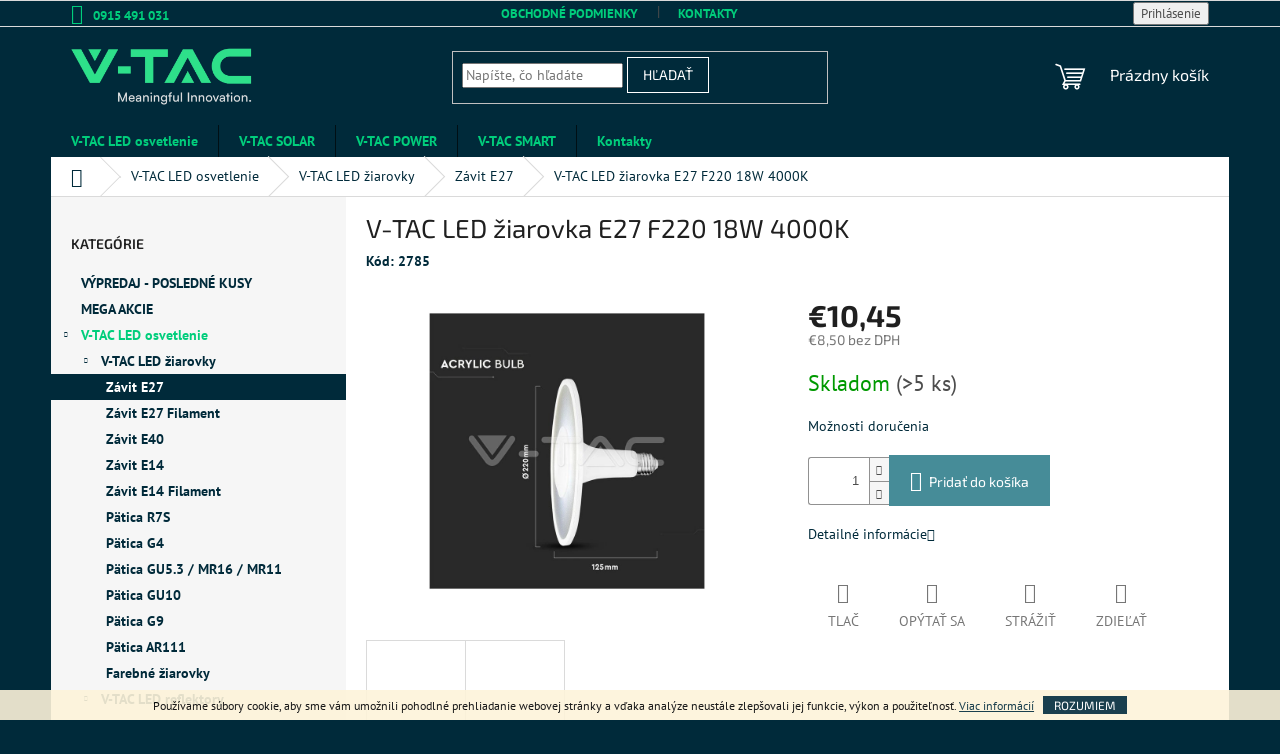

--- FILE ---
content_type: text/html; charset=utf-8
request_url: https://www.v-tac-shop.sk/zavit-e27/v-tac-led-ziarovka-e27-f220-18w-4000k/
body_size: 16307
content:
<!doctype html><html lang="sk" dir="ltr" class="header-background-dark external-fonts-loaded"><head><meta charset="utf-8" /><meta name="viewport" content="width=device-width,initial-scale=1" /><title>V-TAC LED žiarovka E27 F220 18W 4000K - V-TAC Slovensko</title><link rel="preconnect" href="https://cdn.myshoptet.com" /><link rel="dns-prefetch" href="https://cdn.myshoptet.com" /><link rel="preload" href="https://cdn.myshoptet.com/prj/dist/master/cms/libs/jquery/jquery-1.11.3.min.js" as="script" /><link href="https://cdn.myshoptet.com/prj/dist/master/cms/templates/frontend_templates/shared/css/font-face/pt-sans.css" rel="stylesheet"><link href="https://cdn.myshoptet.com/prj/dist/master/cms/templates/frontend_templates/shared/css/font-face/exo-2.css" rel="stylesheet"><link href="https://cdn.myshoptet.com/prj/dist/master/shop/dist/font-shoptet-11.css.62c94c7785ff2cea73b2.css" rel="stylesheet"><script>
dataLayer = [];
dataLayer.push({'shoptet' : {
    "pageId": 1660,
    "pageType": "productDetail",
    "currency": "EUR",
    "currencyInfo": {
        "decimalSeparator": ",",
        "exchangeRate": 1,
        "priceDecimalPlaces": 2,
        "symbol": "\u20ac",
        "symbolLeft": 1,
        "thousandSeparator": " "
    },
    "language": "sk",
    "projectId": 568050,
    "product": {
        "id": 8737,
        "guid": "8745868c-d244-11ee-9388-4e7bb1947871",
        "hasVariants": false,
        "codes": [
            {
                "code": 2785,
                "quantity": "> 5",
                "stocks": [
                    {
                        "id": 1,
                        "quantity": "> 5"
                    }
                ]
            }
        ],
        "code": "2785",
        "name": "V-TAC LED \u017eiarovka E27 F220 18W 4000K",
        "appendix": "",
        "weight": 0,
        "currentCategory": "V-TAC LED osvetlenie | V-TAC LED \u017eiarovky | Z\u00e1vit E27",
        "currentCategoryGuid": "282a8ce0-d1e7-11ee-9311-d2e85924eecc",
        "defaultCategory": "V-TAC LED osvetlenie | V-TAC LED \u017eiarovky | Z\u00e1vit E27",
        "defaultCategoryGuid": "282a8ce0-d1e7-11ee-9311-d2e85924eecc",
        "currency": "EUR",
        "priceWithVat": 10.449999999999999
    },
    "stocks": [
        {
            "id": 1,
            "title": "V-TAC Slovensko",
            "isDeliveryPoint": 1,
            "visibleOnEshop": 1
        },
        {
            "id": "ext",
            "title": "Sklad",
            "isDeliveryPoint": 0,
            "visibleOnEshop": 1
        }
    ],
    "cartInfo": {
        "id": null,
        "freeShipping": false,
        "freeShippingFrom": 100,
        "leftToFreeGift": {
            "formattedPrice": "\u20ac10",
            "priceLeft": 10
        },
        "freeGift": false,
        "leftToFreeShipping": {
            "priceLeft": 100,
            "dependOnRegion": 0,
            "formattedPrice": "\u20ac100"
        },
        "discountCoupon": [],
        "getNoBillingShippingPrice": {
            "withoutVat": 0,
            "vat": 0,
            "withVat": 0
        },
        "cartItems": [],
        "taxMode": "ORDINARY"
    },
    "cart": [],
    "customer": {
        "priceRatio": 1,
        "priceListId": 1,
        "groupId": null,
        "registered": false,
        "mainAccount": false
    }
}});
</script>
<meta property="og:type" content="website"><meta property="og:site_name" content="v-tac-shop.sk"><meta property="og:url" content="https://www.v-tac-shop.sk/zavit-e27/v-tac-led-ziarovka-e27-f220-18w-4000k/"><meta property="og:title" content="V-TAC LED žiarovka E27 F220 18W 4000K - V-TAC Slovensko"><meta name="author" content="V-TAC Slovensko"><meta name="web_author" content="Shoptet.sk"><meta name="dcterms.rightsHolder" content="www.v-tac-shop.sk"><meta name="robots" content="index,follow"><meta property="og:image" content="https://cdn.myshoptet.com/usr/www.v-tac-shop.sk/user/shop/big/8737_v-tac-led-ziarovka-e27-f220-18w-4000k.jpg?65d88b32"><meta property="og:description" content="V-TAC LED žiarovka E27 F220 18W 4000K. "><meta name="description" content="V-TAC LED žiarovka E27 F220 18W 4000K. "><meta property="product:price:amount" content="10.45"><meta property="product:price:currency" content="EUR"><style>:root {--color-primary: #002A3A;--color-primary-h: 197;--color-primary-s: 100%;--color-primary-l: 11%;--color-primary-hover: #1997e5;--color-primary-hover-h: 203;--color-primary-hover-s: 80%;--color-primary-hover-l: 50%;--color-secondary: #468c98;--color-secondary-h: 189;--color-secondary-s: 37%;--color-secondary-l: 44%;--color-secondary-hover: #3b7580;--color-secondary-hover-h: 190;--color-secondary-hover-s: 37%;--color-secondary-hover-l: 37%;--color-tertiary: #002A3A;--color-tertiary-h: 197;--color-tertiary-s: 100%;--color-tertiary-l: 11%;--color-tertiary-hover: #002A3A;--color-tertiary-hover-h: 197;--color-tertiary-hover-s: 100%;--color-tertiary-hover-l: 11%;--color-header-background: #002A3A;--template-font: "PT Sans";--template-headings-font: "Exo 2";--header-background-url: none;--cookies-notice-background: #1A1937;--cookies-notice-color: #F8FAFB;--cookies-notice-button-hover: #f5f5f5;--cookies-notice-link-hover: #27263f;--templates-update-management-preview-mode-content: "Náhľad aktualizácií šablóny je aktívny pre váš prehliadač."}</style>
    
    <link href="https://cdn.myshoptet.com/prj/dist/master/shop/dist/main-11.less.5a24dcbbdabfd189c152.css" rel="stylesheet" />
                <link href="https://cdn.myshoptet.com/prj/dist/master/shop/dist/mobile-header-v1-11.less.1ee105d41b5f713c21aa.css" rel="stylesheet" />
    
    <script>var shoptet = shoptet || {};</script>
    <script src="https://cdn.myshoptet.com/prj/dist/master/shop/dist/main-3g-header.js.05f199e7fd2450312de2.js"></script>
<!-- User include --><!-- project html code header -->
<style>
#header, .top-navigation-bar, .top-navigation-contacts, .top-navigation-menu  {
    background-color: #002a3a; 
 }
.fitted .navigation-in {
 border-top: 1px solid #000f14;
 }
 .compact-form .btn {border-color: #fff;}
.box-bg-variant .categories a {font-weight: bold;}
.p-code,.p-detail-inner-header .p-code {color:var(--color-primary); font-weight:600}
.navigation-in>ul>li.exp>a, .navigation-in>ul>li>a:hover {background-color: #00CE7C; color: var(--color-primary)!important}
.breadcrumbs, .breadcrumbs a, .top-navigation-bar .dropdown button, .box-bg-variant .categories a {color: var(--color-primary)}
.breadcrumbs a:hover, .navigation-in>ul>li>a, .categories .topic.active>a:hover, .categories .topic.child-active>a, .categories .topic.child-active>a:hover, .box-bg-variant .categories a:hover, .p .name:hover {color: #00CE7C!important;}
.navigation-in ul li a b, .subcategories.with-image li a .text, .top-navigation-bar a, .products .name {font-weight: 600}
 .top-navigation-bar a, .navigation-buttons a[data-target=cart]:hover, .compact-form .btn:hover, .top-navigation-menu-trigger:hover:before {color: #00CE7C}
 .compact-form .btn:hover {border-color:#00CE7C }
.top-navigation-bar a:hover, .navigation-buttons a[data-target=cart]{color: #fff}
.p-detail-inner-header .p-code {display: block; margin-bottom: 10px}
.p-detail-inner-header .default-variant, .p-detail-inner-header .p-code-label {display: initial;}
.subcategories li a {
    background-color: var(--color-primary);
    border-color: var(--color-primary);
    color: #00CE7C;
}
.subcategories li a:hover {
    background-color: #00CE7C;
    border-color: var(--color-primary);
    color: var(--color-primary);
}
a[data-testid=signin] {color: #00CE7C;background-color:var(--color-primary); padding: 4px 8px; letter-spacing: 0.05em; text-transform: uppercase}
a[data-testid=signin]:hover {color:var(--color-primary)!important; background-color: #00CE7C;}
</style>
<!-- /User include --><link rel="shortcut icon" href="/favicon.ico" type="image/x-icon" /><link rel="canonical" href="https://www.v-tac-shop.sk/zavit-e27/v-tac-led-ziarovka-e27-f220-18w-4000k/" /><style>/* custom background */@media (min-width: 992px) {body {background-color: #002A3A ;background-position: top center;background-repeat: no-repeat;background-attachment: scroll;}}</style>    <!-- Global site tag (gtag.js) - Google Analytics -->
    <script async src="https://www.googletagmanager.com/gtag/js?id=17870538614"></script>
    <script>
        
        window.dataLayer = window.dataLayer || [];
        function gtag(){dataLayer.push(arguments);}
        

        
        gtag('js', new Date());

        
                gtag('config', 'G-R0VL7G143P', {"groups":"GA4","send_page_view":false,"content_group":"productDetail","currency":"EUR","page_language":"sk"});
        
        
                gtag('config', 'AW-17870538614');
        
        
        
        
                    gtag('event', 'page_view', {"send_to":"GA4","page_language":"sk","content_group":"productDetail","currency":"EUR"});
        
                gtag('set', 'currency', 'EUR');

        gtag('event', 'view_item', {
            "send_to": "UA",
            "items": [
                {
                    "id": "2785",
                    "name": "V-TAC LED \u017eiarovka E27 F220 18W 4000K",
                    "category": "V-TAC LED osvetlenie \/ V-TAC LED \u017eiarovky \/ Z\u00e1vit E27",
                                                            "price": 8.5
                }
            ]
        });
        
        
        
        
        
                    gtag('event', 'view_item', {"send_to":"GA4","page_language":"sk","content_group":"productDetail","value":8.5,"currency":"EUR","items":[{"item_id":"2785","item_name":"V-TAC LED \u017eiarovka E27 F220 18W 4000K","item_category":"V-TAC LED osvetlenie","item_category2":"V-TAC LED \u017eiarovky","item_category3":"Z\u00e1vit E27","price":8.5,"quantity":1,"index":0}]});
        
        
        
        
        
        
        
        document.addEventListener('DOMContentLoaded', function() {
            if (typeof shoptet.tracking !== 'undefined') {
                for (var id in shoptet.tracking.bannersList) {
                    gtag('event', 'view_promotion', {
                        "send_to": "UA",
                        "promotions": [
                            {
                                "id": shoptet.tracking.bannersList[id].id,
                                "name": shoptet.tracking.bannersList[id].name,
                                "position": shoptet.tracking.bannersList[id].position
                            }
                        ]
                    });
                }
            }

            shoptet.consent.onAccept(function(agreements) {
                if (agreements.length !== 0) {
                    console.debug('gtag consent accept');
                    var gtagConsentPayload =  {
                        'ad_storage': agreements.includes(shoptet.config.cookiesConsentOptPersonalisation)
                            ? 'granted' : 'denied',
                        'analytics_storage': agreements.includes(shoptet.config.cookiesConsentOptAnalytics)
                            ? 'granted' : 'denied',
                                                                                                'ad_user_data': agreements.includes(shoptet.config.cookiesConsentOptPersonalisation)
                            ? 'granted' : 'denied',
                        'ad_personalization': agreements.includes(shoptet.config.cookiesConsentOptPersonalisation)
                            ? 'granted' : 'denied',
                        };
                    console.debug('update consent data', gtagConsentPayload);
                    gtag('consent', 'update', gtagConsentPayload);
                    dataLayer.push(
                        { 'event': 'update_consent' }
                    );
                }
            });
        });
    </script>
<script>
    (function(t, r, a, c, k, i, n, g) { t['ROIDataObject'] = k;
    t[k]=t[k]||function(){ (t[k].q=t[k].q||[]).push(arguments) },t[k].c=i;n=r.createElement(a),
    g=r.getElementsByTagName(a)[0];n.async=1;n.src=c;g.parentNode.insertBefore(n,g)
    })(window, document, 'script', '//www.heureka.sk/ocm/sdk.js?source=shoptet&version=2&page=product_detail', 'heureka', 'sk');

    heureka('set_user_consent', 1);
</script>
</head><body class="desktop id-1660 in-zavit-e27 template-11 type-product type-detail multiple-columns-body columns-mobile-2 columns-3 ums_forms_redesign--off ums_a11y_category_page--on ums_discussion_rating_forms--off ums_flags_display_unification--on ums_a11y_login--on mobile-header-version-1"><noscript>
    <style>
        #header {
            padding-top: 0;
            position: relative !important;
            top: 0;
        }
        .header-navigation {
            position: relative !important;
        }
        .overall-wrapper {
            margin: 0 !important;
        }
        body:not(.ready) {
            visibility: visible !important;
        }
    </style>
    <div class="no-javascript">
        <div class="no-javascript__title">Musíte zmeniť nastavenie vášho prehliadača</div>
        <div class="no-javascript__text">Pozrite sa na: <a href="https://www.google.com/support/bin/answer.py?answer=23852">Ako povoliť JavaScript vo vašom prehliadači</a>.</div>
        <div class="no-javascript__text">Ak používate software na blokovanie reklám, možno bude potrebné, aby ste povolili JavaScript z tejto stránky.</div>
        <div class="no-javascript__text">Ďakujeme.</div>
    </div>
</noscript>

        <div id="fb-root"></div>
        <script>
            window.fbAsyncInit = function() {
                FB.init({
                    autoLogAppEvents : true,
                    xfbml            : true,
                    version          : 'v24.0'
                });
            };
        </script>
        <script async defer crossorigin="anonymous" src="https://connect.facebook.net/sk_SK/sdk.js#xfbml=1&version=v24.0"></script>    <div class="cookie-ag-wrap">
        <div class="site-msg cookies" data-testid="cookiePopup" data-nosnippet>
            <form action="">
                Používame súbory cookie, aby sme vám umožnili pohodlné prehliadanie webovej stránky a vďaka analýze neustále zlepšovali jej funkcie, výkon a použiteľnosť. <a href="/podmienky-ochrany-osobnych-udajov/" target="_blank" rel="noopener noreferrer">Viac informácií</a>
                <button type="submit" class="btn btn-xs btn-default CookiesOK" data-cookie-notice-ttl="7" data-testid="buttonCookieSubmit">Rozumiem</button>
            </form>
        </div>
            </div>
<a href="#content" class="skip-link sr-only">Prejsť na obsah</a><div class="overall-wrapper"><div class="user-action"><div class="container">
    <div class="user-action-in">
                    <div id="login" class="user-action-login popup-widget login-widget" role="dialog" aria-labelledby="loginHeading">
        <div class="popup-widget-inner">
                            <h2 id="loginHeading">Prihlásenie k vášmu účtu</h2><div id="customerLogin"><form action="/action/Customer/Login/" method="post" id="formLoginIncluded" class="csrf-enabled formLogin" data-testid="formLogin"><input type="hidden" name="referer" value="" /><div class="form-group"><div class="input-wrapper email js-validated-element-wrapper no-label"><input type="email" name="email" class="form-control" autofocus placeholder="E-mailová adresa (napr. jan@novak.sk)" data-testid="inputEmail" autocomplete="email" required /></div></div><div class="form-group"><div class="input-wrapper password js-validated-element-wrapper no-label"><input type="password" name="password" class="form-control" placeholder="Heslo" data-testid="inputPassword" autocomplete="current-password" required /><span class="no-display">Nemôžete vyplniť toto pole</span><input type="text" name="surname" value="" class="no-display" /></div></div><div class="form-group"><div class="login-wrapper"><button type="submit" class="btn btn-secondary btn-text btn-login" data-testid="buttonSubmit">Prihlásiť sa</button><div class="password-helper"><a href="/registracia/" data-testid="signup" rel="nofollow">Nová registrácia</a><a href="/klient/zabudnute-heslo/" rel="nofollow">Zabudnuté heslo</a></div></div></div></form>
</div>                    </div>
    </div>

                            <div id="cart-widget" class="user-action-cart popup-widget cart-widget loader-wrapper" data-testid="popupCartWidget" role="dialog" aria-hidden="true">
    <div class="popup-widget-inner cart-widget-inner place-cart-here">
        <div class="loader-overlay">
            <div class="loader"></div>
        </div>
    </div>

    <div class="cart-widget-button">
        <a href="/kosik/" class="btn btn-conversion" id="continue-order-button" rel="nofollow" data-testid="buttonNextStep">Pokračovať do košíka</a>
    </div>
</div>
            </div>
</div>
</div><div class="top-navigation-bar" data-testid="topNavigationBar">

    <div class="container">

        <div class="top-navigation-contacts">
            <strong>Zákaznícka podpora:</strong><a href="tel:0915491031" class="project-phone" aria-label="Zavolať na 0915491031" data-testid="contactboxPhone"><span>0915 491 031</span></a>        </div>

                            <div class="top-navigation-menu">
                <div class="top-navigation-menu-trigger"></div>
                <ul class="top-navigation-bar-menu">
                                            <li class="top-navigation-menu-item-39">
                            <a href="/obchodne-podmienky/">Obchodné podmienky</a>
                        </li>
                                            <li class="top-navigation-menu-item-29">
                            <a href="/kontakty/">Kontakty</a>
                        </li>
                                    </ul>
                <ul class="top-navigation-bar-menu-helper"></ul>
            </div>
        
        <div class="top-navigation-tools top-navigation-tools--language">
            <div class="responsive-tools">
                <a href="#" class="toggle-window" data-target="search" aria-label="Hľadať" data-testid="linkSearchIcon"></a>
                                                            <a href="#" class="toggle-window" data-target="login"></a>
                                                    <a href="#" class="toggle-window" data-target="navigation" aria-label="Menu" data-testid="hamburgerMenu"></a>
            </div>
                        <button class="top-nav-button top-nav-button-login toggle-window" type="button" data-target="login" aria-haspopup="dialog" aria-controls="login" aria-expanded="false" data-testid="signin"><span>Prihlásenie</span></button>        </div>

    </div>

</div>
<header id="header"><div class="container navigation-wrapper">
    <div class="header-top">
        <div class="site-name-wrapper">
            <div class="site-name"><a href="/" data-testid="linkWebsiteLogo"><img src="https://cdn.myshoptet.com/usr/www.v-tac-shop.sk/user/logos/logo-4.png" alt="V-TAC Slovensko" fetchpriority="low" /></a></div>        </div>
        <div class="search" itemscope itemtype="https://schema.org/WebSite">
            <meta itemprop="headline" content="Závit E27"/><meta itemprop="url" content="https://www.v-tac-shop.sk"/><meta itemprop="text" content="V-TAC LED žiarovka E27 F220 18W 4000K. "/>            <form action="/action/ProductSearch/prepareString/" method="post"
    id="formSearchForm" class="search-form compact-form js-search-main"
    itemprop="potentialAction" itemscope itemtype="https://schema.org/SearchAction" data-testid="searchForm">
    <fieldset>
        <meta itemprop="target"
            content="https://www.v-tac-shop.sk/vyhladavanie/?string={string}"/>
        <input type="hidden" name="language" value="sk"/>
        
            
<input
    type="search"
    name="string"
        class="query-input form-control search-input js-search-input"
    placeholder="Napíšte, čo hľadáte"
    autocomplete="off"
    required
    itemprop="query-input"
    aria-label="Vyhľadávanie"
    data-testid="searchInput"
>
            <button type="submit" class="btn btn-default" data-testid="searchBtn">Hľadať</button>
        
    </fieldset>
</form>
        </div>
        <div class="navigation-buttons">
                
    <a href="/kosik/" class="btn btn-icon toggle-window cart-count" data-target="cart" data-hover="true" data-redirect="true" data-testid="headerCart" rel="nofollow" aria-haspopup="dialog" aria-expanded="false" aria-controls="cart-widget">
        
                <span class="sr-only">Nákupný košík</span>
        
            <span class="cart-price visible-lg-inline-block" data-testid="headerCartPrice">
                                    Prázdny košík                            </span>
        
    
            </a>
        </div>
    </div>
    <nav id="navigation" aria-label="Hlavné menu" data-collapsible="true"><div class="navigation-in menu"><ul class="menu-level-1" role="menubar" data-testid="headerMenuItems"><li class="menu-item-705" role="none"><a href="/kategoria/v-tac-led-osvetlenie/" data-testid="headerMenuItem" role="menuitem" aria-expanded="false"><b>V-TAC LED osvetlenie</b></a></li>
<li class="menu-item-861" role="none"><a href="/kategoria/v-tac-solar/" data-testid="headerMenuItem" role="menuitem" aria-expanded="false"><b>V-TAC SOLAR</b></a></li>
<li class="menu-item-1765" role="none"><a href="/kategoria/v-tac-power/" data-testid="headerMenuItem" role="menuitem" aria-expanded="false"><b>V-TAC POWER</b></a></li>
<li class="menu-item-1780" role="none"><a href="/kategoria/v-tac-smart/" data-testid="headerMenuItem" role="menuitem" aria-expanded="false"><b>V-TAC SMART</b></a></li>
<li class="menu-item-29" role="none"><a href="/kontakty/" data-testid="headerMenuItem" role="menuitem" aria-expanded="false"><b>Kontakty</b></a></li>
<li class="appended-category menu-item-1815" role="none"><a href="/kategoria/vypredaj-posledne-kusy/"><b>VÝPREDAJ - POSLEDNÉ KUSY</b></a></li><li class="appended-category menu-item-1818" role="none"><a href="/kategoria/mega-akcie/"><b>MEGA AKCIE</b></a></li></ul>
    <ul class="navigationActions" role="menu">
                            <li role="none">
                                    <a href="/login/?backTo=%2Fzavit-e27%2Fv-tac-led-ziarovka-e27-f220-18w-4000k%2F" rel="nofollow" data-testid="signin" role="menuitem"><span>Prihlásenie</span></a>
                            </li>
                        </ul>
</div><span class="navigation-close"></span></nav><div class="menu-helper" data-testid="hamburgerMenu"><span>Viac</span></div>
</div></header><!-- / header -->


                    <div class="container breadcrumbs-wrapper">
            <div class="breadcrumbs navigation-home-icon-wrapper" itemscope itemtype="https://schema.org/BreadcrumbList">
                                                                            <span id="navigation-first" data-basetitle="V-TAC Slovensko" itemprop="itemListElement" itemscope itemtype="https://schema.org/ListItem">
                <a href="/" itemprop="item" class="navigation-home-icon"><span class="sr-only" itemprop="name">Domov</span></a>
                <span class="navigation-bullet">/</span>
                <meta itemprop="position" content="1" />
            </span>
                                <span id="navigation-1" itemprop="itemListElement" itemscope itemtype="https://schema.org/ListItem">
                <a href="/kategoria/v-tac-led-osvetlenie/" itemprop="item" data-testid="breadcrumbsSecondLevel"><span itemprop="name">V-TAC LED osvetlenie</span></a>
                <span class="navigation-bullet">/</span>
                <meta itemprop="position" content="2" />
            </span>
                                <span id="navigation-2" itemprop="itemListElement" itemscope itemtype="https://schema.org/ListItem">
                <a href="/kategoria/v-tac-led-ziarovky/" itemprop="item" data-testid="breadcrumbsSecondLevel"><span itemprop="name">V-TAC LED žiarovky</span></a>
                <span class="navigation-bullet">/</span>
                <meta itemprop="position" content="3" />
            </span>
                                <span id="navigation-3" itemprop="itemListElement" itemscope itemtype="https://schema.org/ListItem">
                <a href="/kategoria/zavit-e27/" itemprop="item" data-testid="breadcrumbsSecondLevel"><span itemprop="name">Závit E27</span></a>
                <span class="navigation-bullet">/</span>
                <meta itemprop="position" content="4" />
            </span>
                                            <span id="navigation-4" itemprop="itemListElement" itemscope itemtype="https://schema.org/ListItem" data-testid="breadcrumbsLastLevel">
                <meta itemprop="item" content="https://www.v-tac-shop.sk/zavit-e27/v-tac-led-ziarovka-e27-f220-18w-4000k/" />
                <meta itemprop="position" content="5" />
                <span itemprop="name" data-title="V-TAC LED žiarovka E27 F220 18W 4000K">V-TAC LED žiarovka E27 F220 18W 4000K <span class="appendix"></span></span>
            </span>
            </div>
        </div>
    
<div id="content-wrapper" class="container content-wrapper">
    
    <div class="content-wrapper-in">
                                                <aside class="sidebar sidebar-left"  data-testid="sidebarMenu">
                                                                                                <div class="sidebar-inner">
                                                                                                        <div class="box box-bg-variant box-categories">    <div class="skip-link__wrapper">
        <span id="categories-start" class="skip-link__target js-skip-link__target sr-only" tabindex="-1">&nbsp;</span>
        <a href="#categories-end" class="skip-link skip-link--start sr-only js-skip-link--start">Preskočiť kategórie</a>
    </div>

<h4>Kategórie</h4>


<div id="categories"><div class="categories cat-01 expanded" id="cat-1815"><div class="topic"><a href="/kategoria/vypredaj-posledne-kusy/">VÝPREDAJ - POSLEDNÉ KUSY<span class="cat-trigger">&nbsp;</span></a></div></div><div class="categories cat-02 expanded" id="cat-1818"><div class="topic"><a href="/kategoria/mega-akcie/">MEGA AKCIE<span class="cat-trigger">&nbsp;</span></a></div></div><div class="categories cat-01 expandable active expanded" id="cat-705"><div class="topic child-active"><a href="/kategoria/v-tac-led-osvetlenie/">V-TAC LED osvetlenie<span class="cat-trigger">&nbsp;</span></a></div>

                    <ul class=" active expanded">
                                        <li class="
                                 expandable                 expanded                ">
                <a href="/kategoria/v-tac-led-ziarovky/">
                    V-TAC LED žiarovky
                    <span class="cat-trigger">&nbsp;</span>                </a>
                                                            

                    <ul class=" active expanded">
                                        <li class="
                active                                                 ">
                <a href="/kategoria/zavit-e27/">
                    Závit E27
                                    </a>
                                                                </li>
                                <li >
                <a href="/kategoria/zavit-e27-filament/">
                    Závit E27 Filament
                                    </a>
                                                                </li>
                                <li >
                <a href="/kategoria/zavit-e40/">
                    Závit E40
                                    </a>
                                                                </li>
                                <li >
                <a href="/kategoria/zavit-e14/">
                    Závit E14
                                    </a>
                                                                </li>
                                <li >
                <a href="/kategoria/zavit-e14-filament/">
                    Závit E14 Filament
                                    </a>
                                                                </li>
                                <li >
                <a href="/kategoria/patica-r7s/">
                    Pätica R7S
                                    </a>
                                                                </li>
                                <li >
                <a href="/kategoria/patica-g4/">
                    Pätica G4
                                    </a>
                                                                </li>
                                <li >
                <a href="/kategoria/patica-gu5-3-mr16-mr11/">
                    Pätica GU5.3 / MR16 / MR11
                                    </a>
                                                                </li>
                                <li >
                <a href="/kategoria/patica-gu10/">
                    Pätica GU10
                                    </a>
                                                                </li>
                                <li >
                <a href="/kategoria/patica-g9/">
                    Pätica G9
                                    </a>
                                                                </li>
                                <li >
                <a href="/kategoria/patica-ar111/">
                    Pätica AR111
                                    </a>
                                                                </li>
                                <li >
                <a href="/kategoria/farebne-ziarovky/">
                    Farebné žiarovky
                                    </a>
                                                                </li>
                </ul>
    
                                                </li>
                                <li class="
                                 expandable                                 external">
                <a href="/kategoria/v-tac-led-reflektory/">
                    V-TAC LED reflektory
                    <span class="cat-trigger">&nbsp;</span>                </a>
                                                            

    
                                                </li>
                                <li class="
                                 expandable                                 external">
                <a href="/kategoria/v-tac-napajanie-a-prislusenstvo/">
                    V-TAC napájanie a príslušenstvo
                    <span class="cat-trigger">&nbsp;</span>                </a>
                                                            

    
                                                </li>
                                <li class="
                                 expandable                                 external">
                <a href="/kategoria/v-tac-led-svietidla/">
                    V-TAC LED svietidlá
                    <span class="cat-trigger">&nbsp;</span>                </a>
                                                            

    
                                                </li>
                                <li class="
                                 expandable                                 external">
                <a href="/kategoria/v-tac-led-trubice/">
                    V-TAC LED trubice
                    <span class="cat-trigger">&nbsp;</span>                </a>
                                                            

    
                                                </li>
                                <li class="
                                 expandable                                 external">
                <a href="/kategoria/v-tac-led-pasy/">
                    V-TAC LED pásy
                    <span class="cat-trigger">&nbsp;</span>                </a>
                                                            

    
                                                </li>
                                <li class="
                                 expandable                                 external">
                <a href="/kategoria/v-tac-led-panely/">
                    V-TAC LED panely
                    <span class="cat-trigger">&nbsp;</span>                </a>
                                                            

    
                                                </li>
                                <li >
                <a href="/kategoria/v-tac-led-poulicne-svietidla/">
                    V-TAC LED pouličné svietidlá
                                    </a>
                                                                </li>
                                <li >
                <a href="/kategoria/v-tac-led-nudzove-svietidla/">
                    V-TAC LED núdzové svietidlá
                                    </a>
                                                                </li>
                                <li >
                <a href="/kategoria/v-tac-led-high-bay/">
                    V-TAC LED High Bay
                                    </a>
                                                                </li>
                </ul>
    </div><div class="categories cat-02 expandable expanded" id="cat-861"><div class="topic"><a href="/kategoria/v-tac-solar/">V-TAC SOLAR<span class="cat-trigger">&nbsp;</span></a></div>

                    <ul class=" expanded">
                                        <li >
                <a href="/kategoria/solarne-panely/">
                    Solárne panely
                                    </a>
                                                                </li>
                                <li >
                <a href="/kategoria/solarne-baterie/">
                    Solárne batérie
                                    </a>
                                                                </li>
                                <li >
                <a href="/kategoria/montazny-material-a-prislusenstvo/">
                    Montážny materiál a príslušenstvo
                                    </a>
                                                                </li>
                                <li >
                <a href="/kategoria/kable-a-konektory/">
                    Káble a konektory
                                    </a>
                                                                </li>
                                <li >
                <a href="/kategoria/menice-napatia/">
                    Meniče napätia
                                    </a>
                                                                </li>
                                <li >
                <a href="/kategoria/portable-power-station/">
                    Portable Power Station
                                    </a>
                                                                </li>
                </ul>
    </div><div class="categories cat-01 expandable expanded" id="cat-1765"><div class="topic"><a href="/kategoria/v-tac-power/">V-TAC POWER<span class="cat-trigger">&nbsp;</span></a></div>

                    <ul class=" expanded">
                                        <li >
                <a href="/kategoria/usb-kable/">
                    USB káble
                                    </a>
                                                                </li>
                                <li >
                <a href="/kategoria/power-banky/">
                    Power banky
                                    </a>
                                                                </li>
                                <li >
                <a href="/kategoria/ventilatory/">
                    Ventilátory
                                    </a>
                                                                </li>
                                <li >
                <a href="/kategoria/elektricke-lapace-hmyzu/">
                    Elektrické lapače hmyzu
                                    </a>
                                                                </li>
                                <li >
                <a href="/kategoria/rozdvojky-a-zasuvky/">
                    Rozdvojky a zásuvky
                                    </a>
                                                                </li>
                </ul>
    </div><div class="categories cat-02 expandable expanded" id="cat-1780"><div class="topic"><a href="/kategoria/v-tac-smart/">V-TAC SMART<span class="cat-trigger">&nbsp;</span></a></div>

                    <ul class=" expanded">
                                        <li >
                <a href="/kategoria/v-tac-smart-ziarovky/">
                    V-TAC SMART žiarovky
                                    </a>
                                                                </li>
                                <li >
                <a href="/kategoria/v-tac-smart-reproduktory/">
                    V-TAC SMART reproduktory
                                    </a>
                                                                </li>
                </ul>
    </div>        </div>

    <div class="skip-link__wrapper">
        <a href="#categories-start" class="skip-link skip-link--end sr-only js-skip-link--end" tabindex="-1" hidden>Preskočiť kategórie</a>
        <span id="categories-end" class="skip-link__target js-skip-link__target sr-only" tabindex="-1">&nbsp;</span>
    </div>
</div>
                                                                                                                                                                            <div class="box box-bg-default box-sm box-facebook">            <div id="facebookWidget">
            <h4><span>Facebook</span></h4>
                <div id="fb-widget-wrap">
        <div class="fb-page"
             data-href="https://www.facebook.com/vtac.slovakia"
             data-width="250"
             data-height="398"
             data-hide-cover="false"
             data-show-facepile="true"
             data-show-posts="true">
            <blockquote cite="https://www.facebook.com/vtac.slovakia" class="fb-xfbml-parse-ignore">
                <a href="https://www.facebook.com/vtac.slovakia">V-TAC Slovensko</a>
            </blockquote>
        </div>
    </div>

    <script>
        (function () {
            var isInstagram = /Instagram/i.test(navigator.userAgent || "");

            if (isInstagram) {
                var wrap = document.getElementById("fb-widget-wrap");
                if (wrap) {
                    wrap.innerHTML =
                        '<a href="https://www.facebook.com/vtac.slovakia" target="_blank" rel="noopener noreferrer" class="btn btn-secondary">' +
                        'Facebook' +
                        '</a>';
                }
            }
        })();
    </script>

        </div>
    </div>
                                                                    </div>
                                                            </aside>
                            <main id="content" class="content narrow">
                            
<div class="p-detail" itemscope itemtype="https://schema.org/Product">

    
    <meta itemprop="name" content="V-TAC LED žiarovka E27 F220 18W 4000K" />
    <meta itemprop="category" content="Úvodná stránka &gt; V-TAC LED osvetlenie &gt; V-TAC LED žiarovky &gt; Závit E27 &gt; V-TAC LED žiarovka E27 F220 18W 4000K" />
    <meta itemprop="url" content="https://www.v-tac-shop.sk/zavit-e27/v-tac-led-ziarovka-e27-f220-18w-4000k/" />
    <meta itemprop="image" content="https://cdn.myshoptet.com/usr/www.v-tac-shop.sk/user/shop/big/8737_v-tac-led-ziarovka-e27-f220-18w-4000k.jpg?65d88b32" />
                                <meta itemprop="gtin13" content="3800157648097" />            
        <div class="p-detail-inner">

        <div class="p-detail-inner-header">
            <h1>
                  V-TAC LED žiarovka E27 F220 18W 4000K            </h1>

                <span class="p-code">
        <span class="p-code-label">Kód:</span>
                    <span>2785</span>
            </span>
        </div>

        <form action="/action/Cart/addCartItem/" method="post" id="product-detail-form" class="pr-action csrf-enabled" data-testid="formProduct">

            <meta itemprop="productID" content="8737" /><meta itemprop="identifier" content="8745868c-d244-11ee-9388-4e7bb1947871" /><meta itemprop="sku" content="2785" /><span itemprop="offers" itemscope itemtype="https://schema.org/Offer"><link itemprop="availability" href="https://schema.org/InStock" /><meta itemprop="url" content="https://www.v-tac-shop.sk/zavit-e27/v-tac-led-ziarovka-e27-f220-18w-4000k/" /><meta itemprop="price" content="10.45" /><meta itemprop="priceCurrency" content="EUR" /><link itemprop="itemCondition" href="https://schema.org/NewCondition" /></span><input type="hidden" name="productId" value="8737" /><input type="hidden" name="priceId" value="8737" /><input type="hidden" name="language" value="sk" />

            <div class="row product-top">

                <div class="col-xs-12">

                    <div class="p-detail-info">
                        
                        
                        
                    </div>

                </div>

                <div class="col-xs-12 col-lg-6 p-image-wrapper">

                    
                    <div class="p-image" style="" data-testid="mainImage">

                        

    


                        

<a href="https://cdn.myshoptet.com/usr/www.v-tac-shop.sk/user/shop/big/8737_v-tac-led-ziarovka-e27-f220-18w-4000k.jpg?65d88b32" class="p-main-image cloud-zoom" data-href="https://cdn.myshoptet.com/usr/www.v-tac-shop.sk/user/shop/orig/8737_v-tac-led-ziarovka-e27-f220-18w-4000k.jpg?65d88b32"><img src="https://cdn.myshoptet.com/usr/www.v-tac-shop.sk/user/shop/big/8737_v-tac-led-ziarovka-e27-f220-18w-4000k.jpg?65d88b32" alt="V-TAC LED žiarovka E27 F220 18W 4000K" width="1024" height="768"  fetchpriority="high" />
</a>                    </div>

                    
    <div class="p-thumbnails-wrapper">

        <div class="p-thumbnails">

            <div class="p-thumbnails-inner">

                <div>
                                                                                        <a href="https://cdn.myshoptet.com/usr/www.v-tac-shop.sk/user/shop/big/8737_v-tac-led-ziarovka-e27-f220-18w-4000k.jpg?65d88b32" class="p-thumbnail highlighted">
                            <img src="data:image/svg+xml,%3Csvg%20width%3D%22100%22%20height%3D%22100%22%20xmlns%3D%22http%3A%2F%2Fwww.w3.org%2F2000%2Fsvg%22%3E%3C%2Fsvg%3E" alt="V-TAC LED žiarovka E27 F220 18W 4000K" width="100" height="100"  data-src="https://cdn.myshoptet.com/usr/www.v-tac-shop.sk/user/shop/related/8737_v-tac-led-ziarovka-e27-f220-18w-4000k.jpg?65d88b32" fetchpriority="low" />
                        </a>
                        <a href="https://cdn.myshoptet.com/usr/www.v-tac-shop.sk/user/shop/big/8737_v-tac-led-ziarovka-e27-f220-18w-4000k.jpg?65d88b32" class="cbox-gal" data-gallery="lightbox[gallery]" data-alt="V-TAC LED žiarovka E27 F220 18W 4000K"></a>
                                                                    <a href="https://cdn.myshoptet.com/usr/www.v-tac-shop.sk/user/shop/big/8737-2_v-tac-led-ziarovka-e27-f220-18w-4000k.jpg?6604b3de" class="p-thumbnail">
                            <img src="data:image/svg+xml,%3Csvg%20width%3D%22100%22%20height%3D%22100%22%20xmlns%3D%22http%3A%2F%2Fwww.w3.org%2F2000%2Fsvg%22%3E%3C%2Fsvg%3E" alt="V-TAC LED žiarovka E27 F220 18W 4000K" width="100" height="100"  data-src="https://cdn.myshoptet.com/usr/www.v-tac-shop.sk/user/shop/related/8737-2_v-tac-led-ziarovka-e27-f220-18w-4000k.jpg?6604b3de" fetchpriority="low" />
                        </a>
                        <a href="https://cdn.myshoptet.com/usr/www.v-tac-shop.sk/user/shop/big/8737-2_v-tac-led-ziarovka-e27-f220-18w-4000k.jpg?6604b3de" class="cbox-gal" data-gallery="lightbox[gallery]" data-alt="V-TAC LED žiarovka E27 F220 18W 4000K"></a>
                                    </div>

            </div>

            <a href="#" class="thumbnail-prev"></a>
            <a href="#" class="thumbnail-next"></a>

        </div>

    </div>


                </div>

                <div class="col-xs-12 col-lg-6 p-info-wrapper">

                    
                    
                        <div class="p-final-price-wrapper">

                                                                                    <strong class="price-final" data-testid="productCardPrice">
            <span class="price-final-holder">
                €10,45
    

        </span>
    </strong>
                                <span class="price-additional">
                                        €8,50
            bez DPH                            </span>
                                <span class="price-measure">
                    
                        </span>
                            

                        </div>

                    
                    
                                                                                    <div class="availability-value" title="Dostupnosť">
                                    

    
    <span class="availability-label" style="color: #009901" data-testid="labelAvailability">
                    Skladom            </span>
        <span class="availability-amount" data-testid="numberAvailabilityAmount">(&gt;5&nbsp;ks)</span>

                                </div>
                                                    
                        <table class="detail-parameters">
                            <tbody>
                            
                            
                            
                                                            <tr>
                                    <th colspan="2">
                                        <a href="/zavit-e27/v-tac-led-ziarovka-e27-f220-18w-4000k:moznosti-dorucenia/" class="shipping-options">Možnosti doručenia</a>
                                    </th>
                                </tr>
                                                                                    </tbody>
                        </table>

                                                                            
                            <div class="add-to-cart" data-testid="divAddToCart">
                
<span class="quantity">
    <span
        class="increase-tooltip js-increase-tooltip"
        data-trigger="manual"
        data-container="body"
        data-original-title="Nie je možné zakúpiť viac než 9999 ks."
        aria-hidden="true"
        role="tooltip"
        data-testid="tooltip">
    </span>

    <span
        class="decrease-tooltip js-decrease-tooltip"
        data-trigger="manual"
        data-container="body"
        data-original-title="Minimálne množstvo, ktoré je možné zakúpiť je 1 ks."
        aria-hidden="true"
        role="tooltip"
        data-testid="tooltip">
    </span>
    <label>
        <input
            type="number"
            name="amount"
            value="1"
            class="amount"
            autocomplete="off"
            data-decimals="0"
                        step="1"
            min="1"
            max="9999"
            aria-label="Množstvo"
            data-testid="cartAmount"/>
    </label>

    <button
        class="increase"
        type="button"
        aria-label="Zvýšiť množstvo o 1"
        data-testid="increase">
            <span class="increase__sign">&plus;</span>
    </button>

    <button
        class="decrease"
        type="button"
        aria-label="Znížiť množstvo o 1"
        data-testid="decrease">
            <span class="decrease__sign">&minus;</span>
    </button>
</span>
                    
    <button type="submit" class="btn btn-lg btn-conversion add-to-cart-button" data-testid="buttonAddToCart" aria-label="Pridať do košíka V-TAC LED žiarovka E27 F220 18W 4000K">Pridať do košíka</button>

            </div>
                    
                    
                    

                    
                                            <p data-testid="productCardDescr">
                            <a href="#description" class="chevron-after chevron-down-after" data-toggle="tab" data-external="1" data-force-scroll="true">Detailné informácie</a>
                        </p>
                    
                    <div class="social-buttons-wrapper">
                        <div class="link-icons watchdog-active" data-testid="productDetailActionIcons">
    <a href="#" class="link-icon print" title="Tlačiť produkt"><span>Tlač</span></a>
    <a href="/zavit-e27/v-tac-led-ziarovka-e27-f220-18w-4000k:otazka/" class="link-icon chat" title="Hovoriť s predajcom" rel="nofollow"><span>Opýtať sa</span></a>
            <a href="/zavit-e27/v-tac-led-ziarovka-e27-f220-18w-4000k:strazit-cenu/" class="link-icon watchdog" title="Strážiť cenu" rel="nofollow"><span>Strážiť</span></a>
                <a href="#" class="link-icon share js-share-buttons-trigger" title="Zdieľať produkt"><span>Zdieľať</span></a>
    </div>
                            <div class="social-buttons no-display">
                    <div class="facebook">
                <div
            data-layout="button"
        class="fb-share-button"
    >
</div>

            </div>
                                <div class="close-wrapper">
        <a href="#" class="close-after js-share-buttons-trigger" title="Zdieľať produkt">Zavrieť</a>
    </div>

            </div>
                    </div>

                    
                </div>

            </div>

        </form>
    </div>

    
        
    
        
    <div class="shp-tabs-wrapper p-detail-tabs-wrapper">
        <div class="row">
            <div class="col-sm-12 shp-tabs-row responsive-nav">
                <div class="shp-tabs-holder">
    <ul id="p-detail-tabs" class="shp-tabs p-detail-tabs visible-links" role="tablist">
                            <li class="shp-tab active" data-testid="tabDescription">
                <a href="#description" class="shp-tab-link" role="tab" data-toggle="tab">Popis</a>
            </li>
                                                                                                                                 </ul>
</div>
            </div>
            <div class="col-sm-12 ">
                <div id="tab-content" class="tab-content">
                                                                                                            <div id="description" class="tab-pane fade in active" role="tabpanel">
        <div class="description-inner">
            <div class="basic-description">
                <h3>Podrobný popis</h3>
                                    <p></p>
                            </div>
            
            <div class="extended-description">
            <h3>Dodatočné parametre</h3>
            <table class="detail-parameters">
                <tbody>
                    <tr>
    <th>
        <span class="row-header-label">
            Kategória<span class="row-header-label-colon">:</span>
        </span>
    </th>
    <td>
        <a href="/kategoria/zavit-e27/">Závit E27</a>    </td>
</tr>
    <tr class="productEan">
      <th>
          <span class="row-header-label productEan__label">
              EAN<span class="row-header-label-colon">:</span>
          </span>
      </th>
      <td>
          <span class="productEan__value">3800157648097</span>
      </td>
  </tr>
            <tr>
            <th>
                <span class="row-header-label">
                                            Závit<span class="row-header-label-colon">:</span>
                                    </span>
            </th>
            <td>
                                                            E27                                                </td>
        </tr>
            <tr>
            <th>
                <span class="row-header-label">
                                            Výkon<span class="row-header-label-colon">:</span>
                                    </span>
            </th>
            <td>
                                                            18W                                                </td>
        </tr>
            <tr>
            <th>
                <span class="row-header-label">
                                            Farba svetla<span class="row-header-label-colon">:</span>
                                    </span>
            </th>
            <td>
                                                            <a href='/kategoria/zavit-e27/?pv78=3669'>Denná biela</a>                                                </td>
        </tr>
            <tr>
            <th>
                <span class="row-header-label">
                                            Ekvivalent<span class="row-header-label-colon">:</span>
                                    </span>
            </th>
            <td>
                                                            80W                                                </td>
        </tr>
            <tr>
            <th>
                <span class="row-header-label">
                                            Index podania farieb CRI<span class="row-header-label-colon">:</span>
                                    </span>
            </th>
            <td>
                                                            80                                                </td>
        </tr>
            <tr>
            <th>
                <span class="row-header-label">
                                            Krytie<span class="row-header-label-colon">:</span>
                                    </span>
            </th>
            <td>
                                                            IP20                                                </td>
        </tr>
            <tr>
            <th>
                <span class="row-header-label">
                                            Materiál<span class="row-header-label-colon">:</span>
                                    </span>
            </th>
            <td>
                                                            hliník,plast                                                </td>
        </tr>
            <tr>
            <th>
                <span class="row-header-label">
                                            Počet zapnutí/vypnutí<span class="row-header-label-colon">:</span>
                                    </span>
            </th>
            <td>
                                                            20 000                                                </td>
        </tr>
            <tr>
            <th>
                <span class="row-header-label">
                                            Pracovná teplota<span class="row-header-label-colon">:</span>
                                    </span>
            </th>
            <td>
                                                            -20°C až +45°C                                                </td>
        </tr>
            <tr>
            <th>
                <span class="row-header-label">
                                            Rozmery<span class="row-header-label-colon">:</span>
                                    </span>
            </th>
            <td>
                                                            220x125 mm                                                </td>
        </tr>
            <tr>
            <th>
                <span class="row-header-label">
                                            Stmievanie<span class="row-header-label-colon">:</span>
                                    </span>
            </th>
            <td>
                                                            <a href='/kategoria/zavit-e27/?pv30=30'>nie</a>                                                </td>
        </tr>
            <tr>
            <th>
                <span class="row-header-label">
                                            Svetelný tok<span class="row-header-label-colon">:</span>
                                    </span>
            </th>
            <td>
                                                            1050 lm                                                </td>
        </tr>
            <tr>
            <th>
                <span class="row-header-label">
                                            Tvar banky<span class="row-header-label-colon">:</span>
                                    </span>
            </th>
            <td>
                                                            F220                                                </td>
        </tr>
            <tr>
            <th>
                <span class="row-header-label">
                                            Uhol svietenia<span class="row-header-label-colon">:</span>
                                    </span>
            </th>
            <td>
                                                            180°                                                </td>
        </tr>
            <tr>
            <th>
                <span class="row-header-label">
                                            Vstupné napätie<span class="row-header-label-colon">:</span>
                                    </span>
            </th>
            <td>
                                                            AC 200-240V, 50/60Hz                                                </td>
        </tr>
            <tr>
            <th>
                <span class="row-header-label">
                                            Životnosť<span class="row-header-label-colon">:</span>
                                    </span>
            </th>
            <td>
                                                            20 000h                                                </td>
        </tr>
            <tr>
            <th>
                <span class="row-header-label">
                                            Farebná teplota<span class="row-header-label-colon">:</span>
                                    </span>
            </th>
            <td>
                                                            <a href='/kategoria/zavit-e27/?pv102=3672'>4000K</a>                                                </td>
        </tr>
                    </tbody>
            </table>
        </div>
    
        </div>
    </div>
                                                                                                                                                                                                        </div>
            </div>
        </div>
    </div>

</div>
                    </main>
    </div>
    
            
    
</div>
        
        
                            <footer id="footer">
                    <h2 class="sr-only">Zápätie</h2>
                    
                                                            
            
                    
                        <div class="container footer-bottom">
                            <span id="signature" style="display: inline-block !important; visibility: visible !important;"><a href="https://www.shoptet.sk/?utm_source=footer&utm_medium=link&utm_campaign=create_by_shoptet" class="image" target="_blank"><img src="data:image/svg+xml,%3Csvg%20width%3D%2217%22%20height%3D%2217%22%20xmlns%3D%22http%3A%2F%2Fwww.w3.org%2F2000%2Fsvg%22%3E%3C%2Fsvg%3E" data-src="https://cdn.myshoptet.com/prj/dist/master/cms/img/common/logo/shoptetLogo.svg" width="17" height="17" alt="Shoptet" class="vam" fetchpriority="low" /></a><a href="https://www.shoptet.sk/?utm_source=footer&utm_medium=link&utm_campaign=create_by_shoptet" class="title" target="_blank">Vytvoril Shoptet</a></span>
                            <span class="copyright" data-testid="textCopyright">
                                Copyright 2026 <strong>V-TAC Slovensko</strong>. Všetky práva vyhradené.                                                            </span>
                        </div>
                    
                    
                                            
                </footer>
                <!-- / footer -->
                    
        </div>
        <!-- / overall-wrapper -->

                    <script src="https://cdn.myshoptet.com/prj/dist/master/cms/libs/jquery/jquery-1.11.3.min.js"></script>
                <script>var shoptet = shoptet || {};shoptet.abilities = {"about":{"generation":3,"id":"11"},"config":{"category":{"product":{"image_size":"detail"}},"navigation_breakpoint":767,"number_of_active_related_products":4,"product_slider":{"autoplay":false,"autoplay_speed":3000,"loop":true,"navigation":true,"pagination":true,"shadow_size":0}},"elements":{"recapitulation_in_checkout":true},"feature":{"directional_thumbnails":false,"extended_ajax_cart":false,"extended_search_whisperer":false,"fixed_header":false,"images_in_menu":true,"product_slider":false,"simple_ajax_cart":true,"smart_labels":false,"tabs_accordion":false,"tabs_responsive":true,"top_navigation_menu":true,"user_action_fullscreen":false}};shoptet.design = {"template":{"name":"Classic","colorVariant":"11-one"},"layout":{"homepage":"catalog4","subPage":"listImage","productDetail":"catalog4"},"colorScheme":{"conversionColor":"#468c98","conversionColorHover":"#3b7580","color1":"#002A3A","color2":"#1997e5","color3":"#002A3A","color4":"#002A3A"},"fonts":{"heading":"Exo 2","text":"PT Sans"},"header":{"backgroundImage":null,"image":null,"logo":"https:\/\/www.v-tac-shop.skuser\/logos\/logo-4.png","color":"#002A3A"},"background":{"enabled":true,"color":{"enabled":true,"color":"#002A3A"},"image":{"url":null,"attachment":"scroll","position":"center"}}};shoptet.config = {};shoptet.events = {};shoptet.runtime = {};shoptet.content = shoptet.content || {};shoptet.updates = {};shoptet.messages = [];shoptet.messages['lightboxImg'] = "Obrázok";shoptet.messages['lightboxOf'] = "z";shoptet.messages['more'] = "Viac";shoptet.messages['cancel'] = "Zrušiť";shoptet.messages['removedItem'] = "Položka bola odstránená z košíka.";shoptet.messages['discountCouponWarning'] = "Zabudli ste použiť váš zľavový kupón. Urobte tak kliknutím na tlačidlo pri políčku, alebo číslo vymažte, aby ste mohli pokračovať.";shoptet.messages['charsNeeded'] = "Prosím, použite minimálne 3 znaky!";shoptet.messages['invalidCompanyId'] = "Neplané IČ, povolené sú iba číslice";shoptet.messages['needHelp'] = "Potrebujete poradiť?";shoptet.messages['showContacts'] = "Zobraziť kontakty";shoptet.messages['hideContacts'] = "Skryť kontakty";shoptet.messages['ajaxError'] = "Došlo k chybe; obnovte stránku a skúste to znova.";shoptet.messages['variantWarning'] = "Zvoľte prosím variant tovaru.";shoptet.messages['chooseVariant'] = "Zvoľte variant";shoptet.messages['unavailableVariant'] = "Tento variant nie je dostupný a nie je možné ho objednať.";shoptet.messages['withVat'] = "vrátane DPH";shoptet.messages['withoutVat'] = "bez DPH";shoptet.messages['toCart'] = "Do košíka";shoptet.messages['emptyCart'] = "Prázdny košík";shoptet.messages['change'] = "Zmeniť";shoptet.messages['chosenBranch'] = "Zvolená pobočka";shoptet.messages['validatorRequired'] = "Povinné pole";shoptet.messages['validatorEmail'] = "Prosím vložte platnú e-mailovú adresu";shoptet.messages['validatorUrl'] = "Prosím vložte platnú URL adresu";shoptet.messages['validatorDate'] = "Prosím vložte platný dátum";shoptet.messages['validatorNumber'] = "Zadajte číslo";shoptet.messages['validatorDigits'] = "Prosím vložte iba číslice";shoptet.messages['validatorCheckbox'] = "Zadajte prosím všetky povinné polia";shoptet.messages['validatorConsent'] = "Bez súhlasu nie je možné odoslať";shoptet.messages['validatorPassword'] = "Heslá sa nezhodujú";shoptet.messages['validatorInvalidPhoneNumber'] = "Vyplňte prosím platné telefónne číslo bez predvoľby.";shoptet.messages['validatorInvalidPhoneNumberSuggestedRegion'] = "Neplatné číslo — navrhovaná oblasť: %1";shoptet.messages['validatorInvalidCompanyId'] = "Neplatné IČO, musí byť v tvare ako %1";shoptet.messages['validatorFullName'] = "Nezabudli ste priezvisko?";shoptet.messages['validatorHouseNumber'] = "Prosím zadajte správne číslo domu";shoptet.messages['validatorZipCode'] = "Zadané PSČ nezodpovedá zvolenej krajine";shoptet.messages['validatorShortPhoneNumber'] = "Telefónne číslo musí mať min. 8 znakov";shoptet.messages['choose-personal-collection'] = "Prosím vyberte miesto doručenia pri osobnom odbere, zatiaľ nie je zvolené.";shoptet.messages['choose-external-shipping'] = "Špecifikujte vybraný spôsob dopravy";shoptet.messages['choose-ceska-posta'] = "Pobočka Českej Pošty nebola zvolená, prosím vyberte si jednu";shoptet.messages['choose-hupostPostaPont'] = "Pobočka Maďarskej pošty nie je vybraná, zvoľte prosím nejakú";shoptet.messages['choose-postSk'] = "Pobočka Slovenskej pošty nebola zvolená, prosím vyberte si jednu";shoptet.messages['choose-ulozenka'] = "Pobočka Uloženky nebola zvolená, prsím vyberte si jednu";shoptet.messages['choose-zasilkovna'] = "Nebola zvolená pobočka zásielkovne, prosím, vyberte si jednu";shoptet.messages['choose-ppl-cz'] = "Pobočka PPL ParcelShop nebolaá zvolená, prosím zvoľte jednu možnosť";shoptet.messages['choose-glsCz'] = "Pobočka GLS ParcelShop nebola zvolená, prosím niektorú";shoptet.messages['choose-dpd-cz'] = "Ani jedna z pobočiek služby DPD Parcel Shop nebola zvolená, prosím vyberte si jednu z možností.";shoptet.messages['watchdogType'] = "Je potrebné vybrať jednu z možností sledovania produktu.";shoptet.messages['watchdog-consent-required'] = "Musíte zaškrtnúť všetky povinné súhlasy";shoptet.messages['watchdogEmailEmpty'] = "Prosím vyplňte email";shoptet.messages['privacyPolicy'] = 'Musíte súhlasiť s ochranou osobných údajov';shoptet.messages['amountChanged'] = '(množstvo bolo zmenené)';shoptet.messages['unavailableCombination'] = 'Nie je k dispozícii v tejto kombinácii';shoptet.messages['specifyShippingMethod'] = 'Upresnite dopravu';shoptet.messages['PIScountryOptionMoreBanks'] = 'Možnosť platby z %1 bánk';shoptet.messages['PIScountryOptionOneBank'] = 'Možnosť platby z 1 banky';shoptet.messages['PIScurrencyInfoCZK'] = 'V mene CZK je možné zaplatiť iba prostredníctvom českých bánk.';shoptet.messages['PIScurrencyInfoHUF'] = 'V mene HUF je možné zaplatiť iba prostredníctvom maďarských bánk.';shoptet.messages['validatorVatIdWaiting'] = "Overujeme";shoptet.messages['validatorVatIdValid'] = "Overené";shoptet.messages['validatorVatIdInvalid'] = "DIČ sa nepodarilo overiť, aj napriek tomu môžete objednávku dokončiť";shoptet.messages['validatorVatIdInvalidOrderForbid'] = "Zadané DIČ teraz nie je možné overiť, pretože služba overovania je dočasne nedostupná. Skúste opakovať zadanie neskôr, alebo DIČ vymažte a vašu objednávku dokončte v režime OSS. Prípadne kontaktujte predajcu.";shoptet.messages['validatorVatIdInvalidOssRegime'] = "Zadané DIČ nemôže byť overené, pretože služba overovania je dočasne nedostupná. Vaša objednávka bude dokončená v režime OSS. Prípadne kontaktujte predajcu.";shoptet.messages['previous'] = "Predchádzajúce";shoptet.messages['next'] = "Nasledujúce";shoptet.messages['close'] = "Zavrieť";shoptet.messages['imageWithoutAlt'] = "Tento obrázok nemá popis";shoptet.messages['newQuantity'] = "Nové množstvo:";shoptet.messages['currentQuantity'] = "Aktuálne množstvo:";shoptet.messages['quantityRange'] = "Prosím vložte číslo v rozmedzí %1 a %2";shoptet.messages['skipped'] = "Preskočené";shoptet.messages.validator = {};shoptet.messages.validator.nameRequired = "Zadajte meno a priezvisko.";shoptet.messages.validator.emailRequired = "Zadajte e-mailovú adresu (napr. jan.novak@example.com).";shoptet.messages.validator.phoneRequired = "Zadajte telefónne číslo.";shoptet.messages.validator.messageRequired = "Napíšte komentár.";shoptet.messages.validator.descriptionRequired = shoptet.messages.validator.messageRequired;shoptet.messages.validator.captchaRequired = "Vyplňte bezpečnostnú kontrolu.";shoptet.messages.validator.consentsRequired = "Potvrďte svoj súhlas.";shoptet.messages.validator.scoreRequired = "Zadajte počet hviezdičiek.";shoptet.messages.validator.passwordRequired = "Zadajte heslo, ktoré bude obsahovať minimálne 4 znaky.";shoptet.messages.validator.passwordAgainRequired = shoptet.messages.validator.passwordRequired;shoptet.messages.validator.currentPasswordRequired = shoptet.messages.validator.passwordRequired;shoptet.messages.validator.birthdateRequired = "Zadajte dátum narodenia.";shoptet.messages.validator.billFullNameRequired = "Zadajte meno a priezvisko.";shoptet.messages.validator.deliveryFullNameRequired = shoptet.messages.validator.billFullNameRequired;shoptet.messages.validator.billStreetRequired = "Zadajte názov ulice.";shoptet.messages.validator.deliveryStreetRequired = shoptet.messages.validator.billStreetRequired;shoptet.messages.validator.billHouseNumberRequired = "Zadajte číslo domu.";shoptet.messages.validator.deliveryHouseNumberRequired = shoptet.messages.validator.billHouseNumberRequired;shoptet.messages.validator.billZipRequired = "Zadajte PSČ.";shoptet.messages.validator.deliveryZipRequired = shoptet.messages.validator.billZipRequired;shoptet.messages.validator.billCityRequired = "Zadajte názov mesta.";shoptet.messages.validator.deliveryCityRequired = shoptet.messages.validator.billCityRequired;shoptet.messages.validator.companyIdRequired = "Zadajte IČ.";shoptet.messages.validator.vatIdRequired = "Zadajte IČ DPH.";shoptet.messages.validator.billCompanyRequired = "Zadajte názov spoločnosti.";shoptet.messages['loading'] = "Načítavám…";shoptet.messages['stillLoading'] = "Stále načítavám…";shoptet.messages['loadingFailed'] = "Načítanie sa nepodarilo. Skúste to znova.";shoptet.messages['productsSorted'] = "Produkty zoradené.";shoptet.messages['formLoadingFailed'] = "Formulár sa nepodarilo načítať. Skúste to prosím znovu.";shoptet.messages.moreInfo = "Viac informácií";shoptet.config.showAdvancedOrder = true;shoptet.config.orderingProcess = {active: false,step: false};shoptet.config.documentsRounding = '3';shoptet.config.documentPriceDecimalPlaces = '2';shoptet.config.thousandSeparator = ' ';shoptet.config.decSeparator = ',';shoptet.config.decPlaces = '2';shoptet.config.decPlacesSystemDefault = '2';shoptet.config.currencySymbol = '€';shoptet.config.currencySymbolLeft = '1';shoptet.config.defaultVatIncluded = 1;shoptet.config.defaultProductMaxAmount = 9999;shoptet.config.inStockAvailabilityId = -1;shoptet.config.defaultProductMaxAmount = 9999;shoptet.config.inStockAvailabilityId = -1;shoptet.config.cartActionUrl = '/action/Cart';shoptet.config.advancedOrderUrl = '/action/Cart/GetExtendedOrder/';shoptet.config.cartContentUrl = '/action/Cart/GetCartContent/';shoptet.config.stockAmountUrl = '/action/ProductStockAmount/';shoptet.config.addToCartUrl = '/action/Cart/addCartItem/';shoptet.config.removeFromCartUrl = '/action/Cart/deleteCartItem/';shoptet.config.updateCartUrl = '/action/Cart/setCartItemAmount/';shoptet.config.addDiscountCouponUrl = '/action/Cart/addDiscountCoupon/';shoptet.config.setSelectedGiftUrl = '/action/Cart/setSelectedGift/';shoptet.config.rateProduct = '/action/ProductDetail/RateProduct/';shoptet.config.customerDataUrl = '/action/OrderingProcess/step2CustomerAjax/';shoptet.config.registerUrl = '/registracia/';shoptet.config.agreementCookieName = 'site-agreement';shoptet.config.cookiesConsentUrl = '/action/CustomerCookieConsent/';shoptet.config.cookiesConsentIsActive = 0;shoptet.config.cookiesConsentOptAnalytics = 'analytics';shoptet.config.cookiesConsentOptPersonalisation = 'personalisation';shoptet.config.cookiesConsentOptNone = 'none';shoptet.config.cookiesConsentRefuseDuration = 7;shoptet.config.cookiesConsentName = 'CookiesConsent';shoptet.config.agreementCookieExpire = 30;shoptet.config.cookiesConsentSettingsUrl = '/cookies-settings/';shoptet.config.fonts = {"google":{"attributes":"300,400,700,900:latin-ext","families":["PT Sans","Exo 2"],"urls":["https:\/\/cdn.myshoptet.com\/prj\/dist\/master\/cms\/templates\/frontend_templates\/shared\/css\/font-face\/pt-sans.css","https:\/\/cdn.myshoptet.com\/prj\/dist\/master\/cms\/templates\/frontend_templates\/shared\/css\/font-face\/exo-2.css"]},"custom":{"families":["shoptet"],"urls":["https:\/\/cdn.myshoptet.com\/prj\/dist\/master\/shop\/dist\/font-shoptet-11.css.62c94c7785ff2cea73b2.css"]}};shoptet.config.mobileHeaderVersion = '1';shoptet.config.fbCAPIEnabled = false;shoptet.config.fbPixelEnabled = false;shoptet.config.fbCAPIUrl = '/action/FacebookCAPI/';shoptet.content.regexp = /strana-[0-9]+[\/]/g;shoptet.content.colorboxHeader = '<div class="colorbox-html-content">';shoptet.content.colorboxFooter = '</div>';shoptet.customer = {};shoptet.csrf = shoptet.csrf || {};shoptet.csrf.token = 'csrf_Lb7NwKOvf276efa33588b2b6';shoptet.csrf.invalidTokenModal = '<div><h2>Prihláste sa prosím znovu</h2><p>Ospravedlňujeme sa, ale Váš CSRF token pravdepodobne vypršal. Aby sme mohli Vašu bezpečnosť udržať na čo najvyššej úrovni, potrebujeme, aby ste sa znovu prihlásili.</p><p>Ďakujeme za pochopenie.</p><div><a href="/login/?backTo=%2Fzavit-e27%2Fv-tac-led-ziarovka-e27-f220-18w-4000k%2F">Prihlásenie</a></div></div> ';shoptet.csrf.formsSelector = 'csrf-enabled';shoptet.csrf.submitListener = true;shoptet.csrf.validateURL = '/action/ValidateCSRFToken/Index/';shoptet.csrf.refreshURL = '/action/RefreshCSRFTokenNew/Index/';shoptet.csrf.enabled = false;shoptet.config.googleAnalytics ||= {};shoptet.config.googleAnalytics.isGa4Enabled = true;shoptet.config.googleAnalytics.route ||= {};shoptet.config.googleAnalytics.route.ua = "UA";shoptet.config.googleAnalytics.route.ga4 = "GA4";shoptet.config.ums_a11y_category_page = true;shoptet.config.discussion_rating_forms = false;shoptet.config.ums_forms_redesign = false;shoptet.config.showPriceWithoutVat = '';shoptet.config.ums_a11y_login = true;</script>
        
        
        
        

                    <script src="https://cdn.myshoptet.com/prj/dist/master/shop/dist/main-3g.js.d30081754cb01c7aa255.js"></script>
    <script src="https://cdn.myshoptet.com/prj/dist/master/cms/templates/frontend_templates/shared/js/jqueryui/i18n/datepicker-sk.js"></script>
        
<script>if (window.self !== window.top) {const script = document.createElement('script');script.type = 'module';script.src = "https://cdn.myshoptet.com/prj/dist/master/shop/dist/editorPreview.js.e7168e827271d1c16a1d.js";document.body.appendChild(script);}</script>                        
                                                    <!-- User include -->
        <div class="container">
            
        </div>
        <!-- /User include -->

        
        
        
        <div class="messages">
            
        </div>

        <div id="screen-reader-announcer" class="sr-only" aria-live="polite" aria-atomic="true"></div>

            <script id="trackingScript" data-products='{"products":{"8737":{"content_category":"V-TAC LED osvetlenie \/ V-TAC LED žiarovky \/ Závit E27","content_type":"product","content_name":"V-TAC LED žiarovka E27 F220 18W 4000K","base_name":"V-TAC LED žiarovka E27 F220 18W 4000K","variant":null,"manufacturer":null,"content_ids":["2785"],"guid":"8745868c-d244-11ee-9388-4e7bb1947871","visibility":1,"value":"10.45","valueWoVat":"8.5","facebookPixelVat":false,"currency":"EUR","base_id":8737,"category_path":["V-TAC LED osvetlenie","V-TAC LED žiarovky","Závit E27"]}},"banners":{},"lists":[]}'>
        if (typeof shoptet.tracking.processTrackingContainer === 'function') {
            shoptet.tracking.processTrackingContainer(
                document.getElementById('trackingScript').getAttribute('data-products')
            );
        } else {
            console.warn('Tracking script is not available.');
        }
    </script>
    </body>
</html>
